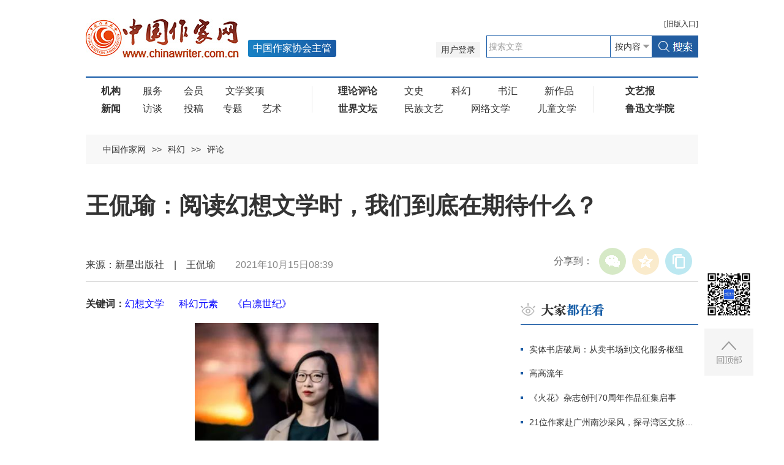

--- FILE ---
content_type: text/html
request_url: http://www.chinawriter.com.cn/n1/2021/1015/c404080-32254472.html
body_size: 15041
content:
<!DOCTYPE html>  
<!--[if IE 9]><html class="ie ie9 lt10"><![endif]-->
<!--[if (gt IE 9) | !(IE)]><!-->
<html>
<!--<![endif]-->
<head>
<meta http-equiv="content-type" content="text/html;charset=UTF-8"/>
<meta charset="utf-8"> 
<meta name="viewport" content="width=device-width, initial-scale=1, maximum-scale=1.0, user-scalable=no" /> 
<meta http-equiv="X-UA-Compatible" content="IE=edge,chrome=1"/>
<link rel="icon" href="/img/MAIN/2019/05/119293/img/favicon.ico" type="image/x-icon">
<link rel="shortcut icon" href="/img/MAIN/2019/05/119293/img/favicon.ico" type="image/x-icon">
<meta name="format-detection" content="telephone=no"/>
<meta name="format-detection" content="email=no"/>
<meta name="HandheldFriendly" content="true">
<!--浏览器强制竖屏-->
<meta name="screen-orientation" content="portrait"/>
<meta name="x5-orientation" content="portrait"/>
<meta name="full-screen" content="yes"/>
<meta name="x5-fullscreen" content="true"/>
<meta name="browsermode" content="application"/>
<meta name="x5-page-mode" content="app"/>
<meta name="msapplication-tap-highlight" content="no"/>
<title>王侃瑜：阅读幻想文学时，我们到底在期待什么？--科幻--中国作家网</title>
<meta name="keywords" content="幻想文学,科幻元素,《白凛世纪》" />
<meta name="description" content="王侃瑜，青年女作家，曾获第六届全球华语科幻星云奖科幻电影创意奖金奖、最佳科幻迷奖银奖、最佳新秀奖银奖，曾获彗星科幻国际短篇竞赛优胜。我最初接触到幻想文学是在小学，《少年科学》和《科幻世界·少年版》等杂" />
<meta name="copyright" content="" />
<meta name="filetype" content="0">
<meta name="publishedtype" content="1">
<meta name="pagetype" content="1">
<meta name="catalogs" content="404080">
<meta name="contentid" content="32254472">
<meta name="publishdate" content="2021-10-15">
<meta name="author" content="105011">
<meta name="editor" content="">
<meta name="source" content="">
<meta name="sourcetype" content="">
<link rel="stylesheet" href="/img/MAIN/2019/05/119293/css/animate.min.css"/>
<link rel="stylesheet" href="/img/MAIN/2019/05/119293/css/swiper.min.css">
<link rel="stylesheet" href="/img/MAIN/2019/05/119293/css/public.css">
<link rel="stylesheet" href="/img/MAIN/2019/05/119293/css/liebiao.css"/>
<link rel="stylesheet" href="/img/MAIN/2020/06/120261/gai2020.css"/>
<script type="text/javascript" src="/img/MAIN/2019/05/119293/js/jquery-1.10.2.min.js"></script>  
<script type="text/javascript" src="/img/MAIN/2019/05/119293/js/jquery.nicescroll.js"></script> 
<script type="text/javascript" src="/img/MAIN/2019/05/119293/js/swiper.min.js"></script>
<script type="text/javascript" src="/img/MAIN/2019/05/119293/js/web.js"></script>
<script type="text/javascript" src="/img/MAIN/2019/05/119293/js/wow.min.js" ></script>
<script type="text/javascript" src="/img/MAIN/2019/05/119293/js/pgwmenu.min.js"></script>
<script type="text/javascript" src="/img/MAIN/2019/05/119293/js/portamento.js"></script>
<!--[if lt IE 9]>
<script src="/img/MAIN/2019/05/119293/js/html5shiv.js"></script>
<script src="/img/MAIN/2019/05/119293/js/respond.min.js"></script>
<p class="browserupgrade">您在使用一个 <strong>旧版本的</strong> 浏览器，请 <a href="https://support.microsoft.com/zh-cn#!/zh-cn" target="_blank">更新你的浏览器</a> 来更好的体验本网站。</p>
<![endif]-->
<script>
(function(){
    var bp = document.createElement('script');
    var curProtocol = window.location.protocol.split(':')[0];
    if (curProtocol === 'https') {
        bp.src = '/img/MAIN/2019/05/119293/js/push.js';
    }
    else {
        bp.src = '/img/MAIN/2019/05/119293/js/push1.js';
    }
    var s = document.getElementsByTagName("script")[0];
    s.parentNode.insertBefore(bp, s);
})();
</script>
</head>
<body>
<!--header begin-->
<header class="header">
    <div class="inner clearfix">
        <div class="header_bar clearfix">
            <div class="oldLink"><a href="http://www.chinawriter.com.cn/index.shtml" target="_blank"><b>[</b>旧版<b>入口]</b></a></div>
            <div class="sousuo">					
                <form action="https://search.chinawriter.com.cn/chinawriter/search.do" name="searchForm" method="post"  target="_blank">
                 <a href="https://vip.chinawriter.com.cn/" class="pcxianshi" target="_blank">用户登录</a><a href="https://vip.chinawriter.com.cn/" target="_blank" class="wapxianshi">投稿</a>
                <div class="searchBox fr"><input type="text" name="keyword" id="keyword" onfocus="if (value =='搜索文章'){value ='';this.style.color='#333'}" onblur="if (value ==''){value='搜索文章';this.style.color='#999'}" value="搜索文章" class="text_01"><div class="select01"><select name="searchField">
                        <option value="content" selected>按内容</option>
                        <option value="title">按标题</option>
                        <option value="author">按作者</option>
                </select></div><input type="image" class="pcbtn" src="/img/MAIN/2018/04/118229/img/search.jpg" style="width:76px;height:36px;"><input type="image" class="sjbtn" src="/img/MAIN/2020/06/120261/images/search_ico01.png"></div>
                <input type="hidden" name="pageNum" value="1" />
                <input type="hidden" name="siteName" value="chinawriter" />
                </form>
            </div>
        </div>
        <h1 class="logo"><a href="https://www.chinawriter.com.cn/" target="_blank"><img src="/img/MAIN/2018/04/118229/img/logo.jpg"></a><b>中国作家协会主管</b></h1>
        <a href="javascript:void(0);" class="menu_ico"><i></i><i></i><i></i></a>
    </div>
</header>
<!--nav begin-->
<div class="inner clearfix">
		<div class="nav"><ul>
<li>
<a href="https://www.chinawriter.com.cn/403936/419343/index.html" target="_blank"><b>机构</b></a>
<a href="https://www.chinawriter.com.cn/403937/index.html" target="_blank">服务</a>
<a href="https://www.chinawriter.com.cn/403978/index.html" target="_blank">会员</a>
<a href="https://www.chinawriter.com.cn/403973/index.html" target="_blank">文学奖项</a>
</li>
<li><a href="https://www.chinawriter.com.cn/403990/index.html" target="_blank"><b>新闻</b></a>
<a href="https://www.chinawriter.com.cn/403997/index.html" target="_blank">访谈</a>
<a href="https://vip.chinawriter.com.cn/" target="_blank">投稿</a><a href="https://www.chinawriter.com.cn/404087/index.html" target="_blank">专题</a><a href="https://www.chinawriter.com.cn/404002/index.html" target="_blank">艺术</a>
</ul>
<ul>
<li>
<a href="https://www.chinawriter.com.cn/404029/index.html" target="_blank"><b>理论评论</b></a>
<a href="https://www.chinawriter.com.cn/404057/index.html" target="_blank">文史</a>
<a href="https://www.chinawriter.com.cn/404078/index.html" target="_blank">科幻</a>
<a href="https://www.chinawriter.com.cn/404058/index.html" target="_blank">书汇</a>
<a href="https://www.chinawriter.com.cn/404015/index.html" target="_blank">新作品</a>
</li>
<li>
<a href="https://www.chinawriter.com.cn/404085/index.html" target="_blank"><b>世界文坛</b></a>
<a href="https://www.chinawriter.com.cn/404086/index.html" target="_blank">民族文艺</a>
<a href="https://www.chinawriter.com.cn/404022/index.html" target="_blank">网络文学</a>
<a href="https://www.chinawriter.com.cn/404059/index.html" target="_blank">儿童文学</a>
</li>
</ul>
<ul>
<li>
<a href="https://wyb.chinawriter.com.cn" target="_blank"><b>文艺报</b></a>
</li>
<li>
<a href="https://www.chinawriter.com.cn/404040/index.html" target="_blank"><b>鲁迅文学院</b></a>
</li>
</ul></div>
	</div>
	<!--nav end-->  
	<!--main begin-->
	<main>
		<div class="inner clearfix">
			<div class="location"><a href="http://www.chinawriter.com.cn/" class="clink">中国作家网</a>&gt;&gt;<a href="http://www.chinawriter.com.cn/404078/" class="clink">科幻</a>&gt;&gt;<a href="http://www.chinawriter.com.cn/404078/404080/" class="clink">评论</a></div>
			<div class="list_warp clearfix" style="margin-top:40px;">
				<h6 class="end_tit">
					<span></span>
					<em id="newstit">王侃瑜：阅读幻想文学时，我们到底在期待什么？</em>
					<i></i>
				</h6>
				<div class="end_info clearfix">
					<div class="end_shared">
						<div id="ops_share"></div>
		 				<script src="/img/2016wb/share_qr_cs.min.js" charset="utf-8"></script>
					</div>
                    来源：新星出版社&#12288;|&#12288;王侃瑜&#12288;&#12288;<em>2021年10月15日08:39</em>
				</div>
				<!--list_left begin-->
				<div class="list_left">
					<div class="end_article">
						<div class="daodu"></div>
						<div class="gjc"><strong>关键词：</strong><a href='http://search.chinawriter.com.cn/chinawriter/search.do?pageNum=1&searchField=content&keyword=%E5%B9%BB%E6%83%B3%E6%96%87%E5%AD%A6' target=_blank>幻想文学</a> <a href='http://search.chinawriter.com.cn/chinawriter/search.do?pageNum=1&searchField=content&keyword=%E7%A7%91%E5%B9%BB%E5%85%83%E7%B4%A0' target=_blank>科幻元素</a> <a href='http://search.chinawriter.com.cn/chinawriter/search.do?pageNum=1&searchField=content&keyword=%E3%80%8A%E7%99%BD%E5%87%9B%E4%B8%96%E7%BA%AA%E3%80%8B' target=_blank>《白凛世纪》</a></div>
						<p style="text-align: center;">
	<img alt="" desc="王侃瑜，青年女作家，曾获第六届全球华语科幻星云奖科幻电影创意奖金奖、最佳科幻迷奖银奖、最佳新秀奖银奖，曾获彗星科幻国际短篇竞赛优胜。" src="/NMediaFile/2021/1015/MAIN202110150839000290952416129.jpg" width="300" height="453"  /></p>
<p class="desc">
	王侃瑜，青年女作家，曾获第六届全球华语科幻星云奖科幻电影创意奖金奖、最佳科幻迷奖银奖、最佳新秀奖银奖，曾获彗星科幻国际短篇竞赛优胜。</p>
<p style="text-indent: 2em;">
	&nbsp;</p>
<p style="text-indent: 2em;">
	我最初接触到幻想文学是在小学，《少年科学》和《科幻世界·少年版》等杂志都有科幻栏目，《故事大王》和《少年文艺》里的小说也不乏幻想色彩，更别提那时刚被引进中国的《哈利·波特》系列了。但在那时的我看来，幻想小说的吸引人之处和我喜欢的动漫游戏差不多，这些作品中都有不同于现实世界的新奇元素，个性鲜明的主角团队踏上异世界的冒险之旅，用知识、装备乃至魔法解决困难，有时甚至要同机器人、吸血鬼或者外星怪物作战，在此过程中增进彼此间的信任和友谊，最终完成任务也获得成长。后来，《科幻世界·少年版》变成了《飞·奇幻世界》，我自然开始看更多奇幻，一头扎进“九州”和“云荒”这样的本土架空世界中，也爱E伯爵和凤凰等作家的欧风奇幻，更是将燕垒生的《天行健》奉为至宝。或许正是由于这样的阅读经历，我从不觉得幻想文学内部应该划分严格的界限乃至等级。后来，我成为了一名科幻作者和研究者（同时仍是一名奇幻爱好者），发现哪怕在科幻文学内部，审美趣味和读者期待也会千差万别，更别提整个幻想文学大类了。有许多学者试图定义科幻和奇幻，又有更多人驳斥甚至推翻他们的理论，似乎总有人想要为类型划出明确的界限、定下单一的标准，但又有更多作品落在模糊不清的边缘地带，挖掘出前所未见的元素。</p>
<p style="text-indent: 2em;">
	近来，我有幸读到余卓轩的《白凛世纪》三部曲，它无疑是异常精彩的幻想小说，却时常令我陷入困惑，这究竟算是科幻还是奇幻？因此，我想借机讨论一下有关类型的问题。</p>
<p style="text-indent: 2em;">
	按照作者自己的概括，《白凛世纪》“是未来奇幻三部曲，以多视角、多线叙事的故事设计讲述地理跨度遍及世界的奇幻史诗。”作者架构的世界是遭遇陨石的未来地球，坠入太平洋中央的巨大陨石改变了全球气候，冰雪封冻全球，科技退化，文明消逝，残存的人类在地底洞穴等处建立聚居点。</p>
<p style="text-indent: 2em;">
	“瓦伊特蒙”便是这样一个据点，人们依靠地热提供适宜的温度，通过在洞穴中栽种变种蔬菜、从地下河里捕捞鱼类提供基本食物；他们甚至发展出一套适应当下环境的社会体系，由三位长老任统领互相制衡，居民从事日常生产劳作，凡有大事则召开居民大会全体商议。这仅仅是小说第一部中出现的主要文明，随着故事发展，地理拓宽，所罗门等其他文明也逐步揭开面纱。当然，若单是这些，《白凛世纪》的世界观似乎完全可以当作科幻来看，但作者在故事中加入了一对“不科学的”关键冲突元素：借助“雪灵”作战的“奔灵者”和身体由冰雪构成的巨大魔物“狩”。无论是“雪灵”还是“狩”，均为陨石降临地球之后出现的神秘事物。为探索文明覆亡的秘密，“奔灵者”们借助附载“雪灵”的栖灵板在雪地上滑行，以镀银的武器与“狩”作战，踏上一个个被封冻已久的遗迹，带回旧世界的种种资料。直到此处，我们仍可以尝试用科幻的逻辑来解释“雪灵”和“狩”，将其归因于外星陨石的影响，虽然看似超出我们的认知，但说不定后文会给出符合科学理性的解释。毕竟有《来自新世界》这样的先例，将整个科幻内核包裹在看似超自然的“咒力”“化鼠”“恶鬼”“业魔”等等设定里，营造一种疏离感，随着故事的推进给出科学解释，最终让所有看似超自然的现象落回到我们的认知之中。</p>
<p style="text-indent: 2em;">
	作为一个科幻读者，我也隐约抱有这样一种期待，也许《白凛世纪》会在故事最后给出有关“雪灵”和“狩”，乃至整个世界封冻真相的解释，这个解释符合“科学理性”，并且能够串联起前文精心铺设的各种细节，让人恍然大悟，但自幼热爱各类幻想文学的我，心里又有另一种不同的期待，作者会不会把故事推往和我预想相异的方向？实际上，和读者的预期与思路博弈，是一位称职小说家的基本功。</p>
<p style="text-indent: 2em;">
	有关科幻定义最有名的理论当然是达科·苏恩文（Darko Suvin）在其著作《科幻小说变形记》中提出的“认知疏离”。其中“认知”建立起故事与现实的关联，“疏离”则是通过与作者实际所处环境不同的想象框架将故事与现实疏离开来。苏恩文的“认知”需要有现实中的科学依据，他认为奇幻只有“疏离”，是“反认知”的。当然，后来有许多学者、包括他本人在此理论基础上进行了发展和修订，在此不多赘述。</p>
<p style="text-indent: 2em;">
	作者余卓轩在创作过程中无疑很注重细节，为让人们在冰封地球上的生活显得真实可信，他做了大量调研，构建出一幅极寒世界图景：</p>
<p style="text-indent: 2em;">
	由于物资稀缺、电力消失，鲸鱼油所制的蜡烛和火把等“光源”都成了稀缺品，人们在日常生活中只能捕捉萤火虫制成荧光灯来进行有限照明；</p>
<p style="text-indent: 2em;">
	由于冰雪覆盖地表，旧日的地图不再适用，“奔灵者”使用“双子针”来辨认方向——一根指向正北，一根指向太平洋中央的陨石，指针夹角能在一定程度上指示相对位置，若将人物行进路线和随书所附的地图作比，便会发现书中出现的每一处数字都经过了精心计算；</p>
<p style="text-indent: 2em;">
	“奔灵者”们使用栖灵板在雪地滑行时所需的技巧与现实中使用滑雪板进行越野滑雪的技巧无异；</p>
<p style="text-indent: 2em;">
	人类在冰雪中长途跋涉所需注意的多层叠加保暖、通风排汗等穿衣原则，对于不同地形处冰层状况的观察和风险判断，乃至可能会面临的雪盲、冻伤、坏疽等攸关生存的症状，都令人想到早期南北极探险者们所经历的一切。这些细节都在某种程度上增加了作品的认知效果，似乎也将其往科幻的方向上拉，由特殊的知识结构勾勒出丰沛的写实感。但“雪灵”和“狩”的存在又超出了认知，让作品更偏奇幻，由超自然力量营造出浓烈的神秘感。</p>
<p style="text-indent: 2em;">
	知名幻想作家、同为马克思主义学者的柴纳·米耶维（China Miéville）让问题变得更加棘手，他在多个场合反驳苏恩文的定义，认为奇幻也具强烈的认知作用，其价值不亚于科幻，尤其是在科幻、奇幻、恐怖等文类混杂的21世纪，固守类型界限毫无意义。或许，我们可以引用《科幻百科》中的定义，将《白凛世纪》视作“科学奇幻“（science fantasy）：混合科幻与奇幻元素的杂糅文体，往往更丰富多彩而且怪诞，有时也包含恐怖元素。这似乎又与米耶维本人提出并创作的“新怪谭”（New Weird）有类似性，只不过同样是多种元素的混杂，新怪谭的地理指向更加偏向城市、色调更偏黑色（noir），《白凛世纪》则无疑更具史诗感。《科幻世界》主编拉兹总结道：“幻想史诗的世界逻辑，蒸汽朋克的齿轮元素，西式奇幻的残酷描述，甚至网络游戏常见的力量体系……应有尽有。”如此看来，要从认知角度和作品元素来分析，我们永远无法得出一个确切的结论，将《白凛世纪》归到某种特定类型之下。那么，我们不妨将视野从形式主义转向历史主义，看看所谓类型文学究竟是如何形成的吧。</p>
<p style="text-indent: 2em;">
	约翰·里德（John Rieder）在其著作《科幻与大众文化类型系统》中提出，类型文学没有单一的源头或开始，只有一组相似性在历史进程中浮现。形成类型的并非一组文本，而是文本对于类型的使用。作者、读者、评论者、幻迷、出版人、学者等等，所有位于类型生产、传播、消费过程中的人都参与着类型的塑造和定义，在不断的争夺和博弈中发现文本间的共同点，加以总结、发展、强调、拒斥，而这些特征又在历史进程中转化、融合、突变为新的类型。类型混杂更是常见现象，与其把单一文本归类成这种或者那种类型，还不如考虑它如何将自身置于各种类型的可能性之间，甚至开拓出新的疆域。</p>
<p style="text-indent: 2em;">
	《白凛世纪》的作者余卓轩本人将其定义为未来奇幻，出版方将其放在与玄幻小说类比的体系下评价，豆瓣阅读的一些读者评论将其视作科幻，所有的边界在这里都模糊不清，真是个典型又迷人的案例。我只是一名奇幻读者，对相关研究了解有限，所以，接下来我想回头谈谈期待。</p>
<p style="text-indent: 2em;">
	作为一部混搭了各种幻想类型元素的小说，《白凛世纪》无疑面临着这样一种风险：是否能满足所有类型读者的期待？无法否认的是，在多年的市场化引导下，每一种幻想类型传统都逐渐形成了特定的审美倾向，这些审美倾向不分高低，只是不同。读者当然有权带着自己的类型期待来阅读小说，但倘若以单一的期待来评判这部小说，将会错失许多精彩。阅读本系列最好的方法，无疑是卸下脑中所有边界，零预设去欣赏这部高度原创的作品，这过程本身就可能给读者带来强烈的“惊奇感”。暂且不提可能会涉及剧透的创新之处，我作为一名幻想类型爱好者的很多期待都在《白凛世纪》中得到了满足。</p>
<p style="text-indent: 2em;">
	首先是人物成长。作者花很大力气塑造了多个性格鲜明的视角人物，将他们放在世界剧变的大环境中，设立彼此间的矛盾冲突和情感羁绊，通过人物之间的互动和他们肩负的责任促使其成长，无论是深受居民喜爱的艾伊思塔、遭受母亲冷暴力的长老之女雨寒、身负背叛者骂名的凡尔萨、接下远征领队重任的路凯，还是其他角色，作者都给他们安排了各自的人物弧光，每个角色都有自己必须面对的困难和必须跨越的心魔，从而蜕变成长，继而踏上更广阔的世界。余卓轩掌控多视角、多线叙事的能力在华语类型创作者中出类拔萃，这种叙事传统让我想到《冰与火之歌》。实际上，他曾作为首届“地球人奖”得主，前往美国参加Tao’s Tool Box写作工作坊，获得马丁的当面指导。从阅读体验上来说，这种写法需要读者投入更高的专注度，但能给喜欢大场面幻想史诗又想要深入了解人物内心的读者带来很多乐趣。</p>
<p style="text-indent: 2em;">
	拥有特殊能力的“奔灵者”无疑是书中最引人瞩目的一批人，他们为了人类文明的延续，离开安全庇护所，在野外与魔物作战，又让我联想到《灵笼》中为了“灯塔”存续而去地面遗址寻找物资、与“噬极兽”作战的“猎荒者”。随着故事推进，战士阶层、普通居民、统领阶层之间开始产生种种矛盾，透过以上所述的不同人物视角，我们穿梭在步步升温的冲突与对抗里，人物动机与阵营利益推动事件发酵，危机一触即发。作为拥有武器的人，应该如何使用自己的力量？守护忠诚还是守护弱小？选择秩序还是选择正义？这是古往今来的英雄时常面临的经典命题，我不由猜想，作者在多年担任“龙与地下城”DM的经历中，是否也曾在主持游戏时设计事件，将类似的问题抛给玩家，观察他们的反应和选择，并暗暗为自己将来的小说做储备？</p>
<p style="text-indent: 2em;">
	作者同样不遗余力描写的是文明演化和势力冲突，这可以从书中瓦伊特蒙内部的权力争夺、瓦伊特蒙和所罗门之间的合作与反目、不同文明形态的相似与相异等刻画中看出来。或许是由于作者的社会学背景，他格外关注在极端条件下人类社会作为整体所作出的反应——不同领导者会将文明引向何种不同方向？身居高位的人在外界压力下是否能够遵循自己的内心？资源有限的情况下是应该抛弃一部分人以保证文明的延续还是救助所有人却冒全军覆没的风险？作者余卓轩借由小说情节抛出一个个发人深思的问题，不由让我想起厄休拉·勒古恩的名篇《那些离开奥梅拉斯的人》，我们是否有权将大多数人的福祉和快乐建立在对于少数人的压迫和背弃之上？明知这一事实的我们又该以怎样的态度生活？这些问题不光存在于小说之中，更是与人类历史及现实世界所面临的难题密切相关。</p>
<p style="text-indent: 2em;">
	除了人内心的两个自我之间、人与人之间、文明与文明之间的矛盾之外，作者也将很多笔墨给了人类与魔物之间的冲突。这就不得不提及作者精心设计的“雪灵”体系，每位“奔灵者”在正式成为战士之前，都要去野外独自寻找适合自己的“雪灵”，每个人的雪灵形态与特质都不同，作者设计了六大属性，甚至在附录里为关键人物的雪灵制作了相应的能力表。与之相对，魔物“狩”也随剧情发展变幻出更多种不同形态，“奔灵者”们与之战斗时需要细心观察其弱点和战斗模式，以寻找合适的制敌模式。这种强调系统与规则的魔法设定让人想起布兰登·桑德森的“硬魔法”奇幻小说，角色使用魔法时受到明确设定的规则限制，而非随心所欲。这套系统并未陷入单调的力量阶级对抗，而是通过一物降一物以及团队组合作战来展现史诗般的格斗魅力。战斗桥段往往不单为了作战的叙事目标，也是搭建了一个动作舞台来带出人物特色及引爆铺垫已久的情节，最大程度上调动读者情绪。</p>
<p style="text-indent: 2em;">
	若把它视为一部史诗奇幻作品，《白凛世纪》的特别之处在于其时间坐标不在过去，而在未来，空间坐标不在异世界，而在地球。作者在行文中使用我们所熟知的地理指涉：太平洋、新西兰、澳大利亚、所罗门群岛……一次又一次提醒我们，这就是我们所熟悉的星球，是地球经历气候灾难后所呈现出的模样。在电影《流浪地球》中，观众曾随着主角来到封冻的地表，在被冰雪覆盖的上海艰难行进。在《白凛世纪》第二部里，作者描述了一个相似又不同的冰冻上海，人物眼中巨大到不可思议的旧世界城市正是我的故乡，在那一瞬间，我感受到了强烈的认知疏离。随着故事进展，更多区域和城市解锁，或许你也能找到自己熟悉又陌生的地标。</p>
<p style="text-indent: 2em;">
	最后，我想提一下作者为笔下世界绘制的地图，它们以文字之外的另一种形式协助读者建立认知，与作者合作，共同为这个幻想世界增添更多的真实纹理。每本书开篇的跨页是一张全白的世界地图，正是序章中路凯等人找到的神秘地图，地图上有学者们标注的线轨和坐标，对应故事中的人物探险所及之处。这些配图都由作者本人亲自设计，再由专业人士制作成图。在交流过程中，我得知余卓轩儿时的梦想曾是当一名画家，后来在因缘际会下成为了小说家。不过除了小说创作以外，他也涉猎漫画、游戏、电影等项目的创作，对于多种媒介语言的熟练掌握让他不拘泥于文学本身，而是致力于架构一个庞大的世界、编织一个精彩的故事，邀请读者一同来参与这场冒险。我不禁畅想，倘若有一天《白凛世纪》能被改编为动漫、游戏或是影视，故事中的诸多元素得以用影像呈现，那将会是何等的视觉盛宴。</p>
<p style="text-indent: 2em;">
	说了那么多，似乎并没能完全解答阅读幻想文学时我们到底在期待什么，但至少为阅读《白凛世纪》指明了一些可以期待的方向。当然，这部作品吸引人的地方远不止这些，更多精彩之处留待各位自行发掘。作为幻想文学的读者，我们每个人都正在共同参与类型的塑造和定义、共同见证类型的发展与交融，在这变动不居的过程当中，我最为期待的不是在某种范式下出现登峰造极的作品，而是多种不同的审美喜好共同存在、多种不同的阅读期待得到满足，类型的边界不断被挑战、撕裂、拓宽，在模糊地带萌发出蓬勃的生命。我想，《白凛世纪》在这个层面上完全满足甚至超越了我的期待。</p>
<div class="zdfy clearfix"></div><center><table border="0" align="center" width="40%"><tr></tr></table></center>
						<!--<p>(责编：杜佳)</p>-->
					</div>
					<div class="fenxiang">
                    	
						<div class="fx02" style="display:none;">
							<div class="bdsharebuttonbox"><a href="#" class="bds_more" data-cmd="more"></a><a href="#" class="bds_tsina" data-cmd="tsina" title="分享到新浪微博"></a><a href="#" class="bds_weixin" data-cmd="weixin" title="分享到微信"></a><a href="#" class="bds_qzone" data-cmd="qzone" title="分享到QQ空间"></a><a href="#" class="bds_copy" data-cmd="copy" title="分享到复制网址"></a></div>
<script>window._bd_share_config={"common":{"bdSnsKey":{},"bdText":"","bdMini":"2","bdMiniList":false,"bdPic":"","bdStyle":"1","bdSize":"24"},"share":{}};with(document)0[(getElementsByTagName('head')[0]||body).appendChild(createElement('script')).src='https://bdimg.share.baidu.com/static/api/js/share.js?v=89860593.js?cdnversion='+~(-new Date()/36e5)];
</script>	
						</div>
					</div>
					<!--fenxiang end-->
					
	                <!--edit_rec begin-->
				</div>
				<!--list_right begin-->
				<div class="list_right">
					<div id="doukan"></div>
                    <div id="tuijian"></div>
                    <div id="shuzibao"></div>
                    <div id="zhuanti"></div>
                    <div id="fangtan01"></div>
                    <div id="wenshi"></div>
                    <div id="yuanchuang"></div>
				</div>
			</div>
		</div>   
	</main>
	<!--main end-->
<!--footer begin-->
<footer>
		<div class="inner footer_inner clearfix"><p>文艺报社版权所有 |    
<a href="http://beian.miit.gov.cn/" target="_blank">京ICP备16044554号</a> | 京公网安备110402440007号 | <a href="http://www.chinawriter.com.cn/n1/2019/0130/c403928-30600339.html" target="_blank">互联网新闻信息服务许可证（10120180023）</a></p>
<p>地址：北京市朝阳区农展馆南里10号15层  联系电话：010-65389115  邮箱：cnwriter@126.com 违法和不良信息举报电话：010-65389115</p><p>本网站有部分内容来自互联网，如媒体、公司、企业或个人对该部分主张知识产权，请来电或致函告之，本网站将采取适当措施，否则，与之有关的知识产权纠纷本网站不承担任何责任。</p></div>
	</footer>
<div class="goTop"><div class="erweima"><img src="/NMediaFile/2018/0510/MAIN201805101635526610551558369.jpg"></div>
	<div class="TopBtn"><img src="/img/MAIN/2018/04/118229/img/top.jpg"></div></div>
<script type="text/javascript">
function all(data) {
	if(data){
		//console.log(data)
		//yuanchuang
		var ychhtml="";
		ychhtml+="<div class=\"yuanchuang\">";
		//ychhtml+="<h3 class=\"title_01 list_tit\"><img src=\"/img/MAIN/2019/05/119293/images/zw05.png\" alt=\"原创推荐\" /><a href=\""+data.recommend.more+"\" target=\"_blank\" class=\"more\">更多</a></h3>";
		ychhtml+="<h3 class=\"title_01 list_tit\"><img src=\"/img/MAIN/2019/05/119293/images/zw05.png\" alt=\"原创推荐\" /><a href=\"https://vip.chinawriter.com.cn/\" target=\"_blank\" class=\"more\">更多</a></h3>";
		ychhtml+="<div class=\"zaixian\">";
		for(var i=0;i < data.recommend.article.length;i++){
			ychhtml+="<dl>";
			ychhtml+="<dt><a href=\""+data.recommend.article[i].facrimglink+"\" target=\"_blank\"><img src=\""+data.recommend.article[i].faceimg+"\"></a></dt>";
			ychhtml+="<dd>";
			ychhtml+="<h6><span class=\"xs\">"+data.recommend.article[i].articletype+"</span> | <a href=\""+data.recommend.article[i].articlelink+"\" target=\"_blank\">"+data.recommend.article[i].articletitle+"</a></h6>";
			ychhtml+="<p>"+data.recommend.article[i].description+"</p>";
			ychhtml+="</dd>";
			ychhtml+="</dl>";
		}
		ychhtml+="</div>";
		ychhtml+="</div>";
		$("#yuanchuang").html(ychhtml);
		//zhibo
		var zbhtml="";
		zbhtml+="<div class=\"zhibojian\">";
		zbhtml+="<h3 class=\"title_01 list_tit\"><img src=\"/img/MAIN/2019/05/119293/images/zw05.png\" alt=\"原创推荐\" /><a href=\""+data.videolive.more+"\" target=\"_blank\" class=\"more\">更多</a></h3>";
		zbhtml+="<ul>";
		zbhtml+="<li>";
		zbhtml+="<a href=\""+data.videolive.video[0].videourl+"\" target=\"_blank\"><img src=\""+data.videolive.video[0].videoimg+"\"></a>";
		zbhtml+="<p>";
        zbhtml+="<h6><a href=\""+data.videolive.video[0].videourl+"\" target=\"_blank\">"+data.videolive.video[0].videotitle+"</a></h6>";
        zbhtml+="<p><a href=\""+data.videolive.video[0].videourl+"\" target=\"_blank\"><img src=\"/img/MAIN/2019/05/119293/images/zw09.png\"> "+data.videolive.video[0].videostate+"</a><span>"+data.videolive.video[0].livetime+"</span></p>";
        zbhtml+="</p>";
        zbhtml+="</li>";
        zbhtml+="</ul>";
        zbhtml+="</div>";
		$("#zhibojian").html(zbhtml);
		//yonghu
		var yhhtml=""
		yhhtml+="<div class=\"zhibojian nkq\">";
        yhhtml+="<h3 class=\"title_01 list_tit\"><img src=\"/img/MAIN/2019/05/119293/images/zw07.png\" alt=\"群用户\" /></h3>";
        yhhtml+="<h6>内刊群推荐<a href=\""+data.groupusers.innergroup.morelinks+"\" target=\"_blank\" class=\"more\">更多</a></h6>";
        yhhtml+="<div class=\"zaixian\">";
        yhhtml+="<dl>";
        yhhtml+="<dt><a href=\""+data.groupusers.innergroup.article[0].facrimglink+"\" target=\"_blank\"><img src=\""+data.groupusers.innergroup.article[0].faceimg+"\"></a></dt>";
        yhhtml+="<dd>";
        yhhtml+="<h6><span class=\"xs\">"+data.groupusers.innergroup.article[0].articletype+"</span> | <a href=\""+data.groupusers.innergroup.article[0].articlelink+"\" target=\"_blank\">"+data.groupusers.innergroup.article[0].articletitle+"</a></h6>";
        yhhtml+="<p>"+data.groupusers.innergroup.article[0].description+"</p>";
        yhhtml+="</dd>";
        yhhtml+="</dl>";
        yhhtml+="</div>";
        yhhtml+="<h6>作家群推荐<a href=\""+data.groupusers.writergroup.morelinks+"\" target=\"_blank\" class=\"more\">更多</a></h6>";
        yhhtml+="<div class=\"zaixian\">";
        yhhtml+="<dl>";
        yhhtml+="<dt><a href=\""+data.groupusers.writergroup.article[0].facrimglink+"\" target=\"_blank\"><img src=\""+data.groupusers.writergroup.article[0].faceimg+"\"></a></dt>";
        yhhtml+="<dd>";
        yhhtml+="<h6><span class=\"xs\">"+data.groupusers.writergroup.article[0].articletype+"</span> | <a href=\""+data.groupusers.writergroup.article[0].articlelink+"\" target=\"_blank\">"+data.groupusers.writergroup.article[0].articletitle+"</a></h6>";
        yhhtml+="<p>"+data.groupusers.writergroup.article[0].description+"</p>";
        yhhtml+="</dd>";
        yhhtml+="</dl>";
        yhhtml+="</div>";
		yhhtml+="</div>";
		$("#qunyonghu").html(yhhtml);
		
	}	
}
</script>
<script type="text/javascript" src="https://api.chinawriter.com.cn/viptoofficialweb.php?module=all"></script>
<script type="text/javascript" src="https://www.chinawriter.com.cn/405303/433445/index.html" charset="UTF-8"></script>
<script type="text/javascript">
/*大家都在看*/
var doukanhtml="";
doukanhtml+="<div class=\"notice\">";
doukanhtml+="<h3 class=\"title_01 list_tit\"><img src=\"/img/MAIN/2019/05/119293/img/list_lan01.png\" alt=\"大家都在看\" /></h3>";
doukanhtml+="<ul class=\"movies_list clearfix notice_list\">";
for(var i=0;i < list0.length;i++){
	doukanhtml+="<li><a href=\""+list0[i].url+"\" target=\"_blank\">"+list0[i].title+"</a></li>";
}
doukanhtml+="</ul>";
doukanhtml+="</div>";
$("#doukan").html(doukanhtml);
/*编辑推荐*/
var tjhtml="";
tjhtml+="<div class=\"notice\" style=\"margin-top:20px;\">";
tjhtml+="<h3 class=\"title_01 list_tit\"><img src=\"/img/MAIN/2019/05/119293/img/list_lan02.png\" alt=\"编辑推荐\" /></h3>";
tjhtml+="<ul class=\"movies_list clearfix notice_list\">";
for(var i=0;i < list1.length;i++){
	if(list1[i].title != null && list1[i].title !=""){
	tjhtml+="<li><a href=\""+list1[i].url+"\" target=\"_blank\">"+list1[i].title+"</a></li>";
	}else if(list1[i].desc != null && list1[i].desc !=""){
	tjhtml+="<li><a href=\""+list1[i].url+"\" target=\"_blank\">"+list1[i].desc+"</a></li>";
	}
}
tjhtml+="</ul>";
tjhtml+="</div>";
$("#tuijian").html(tjhtml);
/*文艺报*/
var wyhtml="";
wyhtml+="<div class=\"interview\">";
wyhtml+="<h3 class=\"title_01 list_tit\"><img src=\"/img/MAIN/2019/05/119293/images/wenyibao.png\" alt=\"文艺报\" /></h3>";
wyhtml+="<div class=\"rukour rukour1\">";
for(var i=0;i < list2.length;i++){
	wyhtml+="<dl>"+list2[i].desc+"</dl>";
}
wyhtml+="</div>";
wyhtml+="</div>";
$("#shuzibao").html(wyhtml);
/*专题*/
var zthtml="";
zthtml+="<div class=\"special\">";
zthtml+="<h3 class=\"title_01 list_tit\"><img src=\"/img/MAIN/2019/05/119293/img/list_lan03.png\" alt=\"专题\" /><a href=\"http://www.chinawriter.com.cn/404087/index.html\" target=\"_blank\" class=\"more\">更多</a></h3>";
zthtml+="<ul class=\"special_rec1 clearfix\">";
for(var i=0;i < list3.length;i++){
	zthtml+="<li>";
	zthtml+="<a href=\""+list3[i].url+"\" target=\"_blank\" class=\"special_img\"><img src=\""+list3[i].img+"\" width=\"80\" height=\"80\" alt=\""+list3[i].desc+"\" /></a>";
	zthtml+="<h4 class=\"special_tit\"><a href=\""+list3[i].url+"\" target=\"_blank\" class=\"special_img\">"+list3[i].desc+"</a></h4>";
	zthtml+="</li>";
}
zthtml+="</ul>";
zthtml+="</div>";
$("#zhuanti").html(zthtml);
/*访谈*/
var fthtml="";
fthtml+="<div class=\"interview\">";
fthtml+="<h3 class=\"title_01 list_tit\"><img src=\"/img/MAIN/2019/05/119293/img/list_lan04.png\" alt=\"访谈\" /><a href=\"http://www.chinawriter.com.cn/403997/index.html\" target=\"_blank\" class=\"more\">更多</a></h3>";
for(var i=0;i < list4.length;i++){
	fthtml+="<dl class=\"interview_rec\">";
	fthtml+="<dt><a href=\""+list4[i].url+"\" target=\"_blank\"><img src=\""+list4[i].img+"\" width=\"290\" height=\"140\" /></a></dt>";
	fthtml+="<dd>";
	fthtml+="<div class=\"interview_des\">"+list4[i].desc+"</div>";
	fthtml+="</dd>";
	fthtml+="</dl>";
}
fthtml+="</div>";
$("#fangtan01").html(fthtml);
/*文史*/
var wshtml="";
wshtml+="<div class=\"history\">";
wshtml+="<h3 class=\"title_01 list_tit\"><img src=\"/img/MAIN/2019/05/119293/img/list_lan05.png\" alt=\"文史\" /><a href=\"http://www.chinawriter.com.cn/404057/index.html\" target=\"_blank\" class=\"more\">更多</a></h3>";
for(var i=0;i < list5.length;i++){
	if(i==0){
		if(list5[0].type ==3){
			wshtml+="<div class=\"history_rec clearfix\"><a href=\""+list5[i].url+"\" target=\"_blank\" class=\"history_img\"><img src=\""+list5[i].img+"\" width=\"120\" height=\"146\" /></a>";
			wshtml+="<div class=\"history_text\">";
			wshtml+="<div class=\"history_des\">"+list5[i].desc+"</div>";
			wshtml+="</div>";
			wshtml+="</div>";
			wshtml+="<ul class=\"movies_list clearfix notice_list\">";
		}else if(list5[0].type ==1){
			wshtml+="<ul class=\"movies_list clearfix notice_list\">";
			wshtml+="<li><a href=\""+list5[i].url+"\" target=\"_blank\">"+list5[i].title+"</a></li>";
		}
	}else{
		wshtml+="<li><a href=\""+list5[i].url+"\" target=\"_blank\">"+list5[i].title+"</a></li>";
	}
}
wshtml+="</ul>";
wshtml+="</div>";
$("#wenshi").html(wshtml);
</script>
<script type="text/javascript" src="https://www.chinawriter.com.cn/img/2016wb/qqshare01.js"></script>
<script src="https://www.chinawriter.com.cn/img/2016wb/jweixin-1.0.0.js" type="text/javascript"></script>
<script type="text/javascript">
var str=document.getElementById("newstit").innerHTML;
str=str.replace(/&nbsp;/g," ")
str=str.replace(/&quot;/g,'"')
str=str.replace(/<br>/g,"")
var wxData = {
	"imgUrl": "https://www.chinawriter.com.cn/img/2016wb/images/share_zjw.jpg", // 200x200
	"link": window.location.href,
	"desc": "中国作家网，文学人的家园",
	"title": "" + str + ""
};
setShareInfo({
 title: "" + str + "",
 summary:"中国作家网，文学人的家园",
 pic: "https://www.chinawriter.com.cn/img/2016wb/images/share_zjw.jpg",
 url: window.location.href,         
});
</script>
<script src="https://www.chinawriter.com.cn/img/2016wb/WeiXinDatatit2020zjw.js" type="text/javascript"></script>
<script src="https://tools.people.com.cn/css/2010tianrun/webdig_test.js" language="javascript" type="text/javascript" async></script>
<img src="https://counter.people.cn/c.gif?id=32254472" width=0 height=0 style="display:none;">
</body>
</html>

--- FILE ---
content_type: text/html
request_url: https://www.chinawriter.com.cn/405303/433445/index.html
body_size: 1734
content:
var list0=[{"hits":558,"origin":"","count":1,"title":"实体书店破局：从卖书场到文化服务枢纽","url":"http://www.chinawriter.com.cn/n1/2026/0122/c403994-40650259.html"},{"hits":329,"origin":"","count":2,"title":"高高流年","url":"http://www.chinawriter.com.cn/n1/2026/0122/c404018-40650247.html"},{"hits":315,"origin":"","count":3,"title":"《火花》杂志创刊70周年作品征集启事","url":"http://www.chinawriter.com.cn/n1/2026/0122/c403988-40650712.html"},{"hits":312,"origin":"","count":4,"title":"21位作家赴广州南沙采风，探寻湾区文脉传承与创新","url":"http://www.chinawriter.com.cn/n1/2026/0123/c403994-40651104.html"},{"hits":294,"origin":"","count":5,"title":"李桂宝：黑龙江之冬","url":"http://www.chinawriter.com.cn/n1/2026/0122/c404018-40650485.html"},{"hits":287,"origin":"","count":6,"title":"《四川文学》2026年第1期 | 冉正万：黄金路","url":"http://www.chinawriter.com.cn/n1/2026/0122/c424967-40650602.html"},{"hits":258,"origin":"","count":7,"title":"诗里看海","url":"http://www.chinawriter.com.cn/n1/2026/0123/c404018-40651043.html"},{"hits":255,"origin":"","count":8,"title":"电影院，不止于放电影","url":"http://www.chinawriter.com.cn/n1/2026/0123/c419388-40651246.html"}];

var list1=[{"date":"","img":"","type":1,"title":"\"百花迎春——中国文学艺术界2026春节大联欢\"举行","url":"/n1/2026/0128/c403994-40654196.html","desc":""},{"date":"","img":"","type":1,"title":"二〇二六年度中国当代作品翻译工程征集公告","url":"/n1/2026/0126/c403937-40652358.html","desc":""},{"date":"","img":"","type":1,"title":"茅盾与20世纪中国文学","url":"/n1/2026/0128/c404064-40654493.html","desc":""},{"date":"","img":"","type":1,"title":"AI时代，出版还是灯塔吗？","url":"/n1/2026/0128/c403994-40654274.html","desc":""},{"date":"","img":"","type":1,"title":"《巴金小说系列》十卷本出版:经典持续发声","url":"/n1/2026/0128/c405057-40654244.html","desc":""},{"date":"","img":"","type":1,"title":"当鲁迅遇见高尔基：一场跨越时空的文学对话","url":"/n1/2026/0128/c404063-40654479.html","desc":""},{"date":"","img":"","type":1,"title":"当双雪涛遇上双雪涛","url":"/n1/2026/0128/c419388-40654528.html","desc":""},{"date":"","img":"","type":1,"title":"融入“南京”元素，为普通人而“歌”","url":"/n1/2026/0128/c403994-40654206.html","desc":""}];

var list2=[{"date":"","img":"","type":4,"title":"2025年8月8日","desc":"<a href=\"https://wyb.chinawriter.com.cn/\" target=\"_blank\"><dt><img src=\"/NMediaFile/2026/0128/MAIN17695567556064HHUTF5Y3V.jpg\" width=\"317\"></dt>\n            <dd><b>    总第<span>5423</span>期</b></dd></a>"}];

var list3=[{"date":"","img":"/NMediaFile/2025/1229/MAIN1766993364904KOAQBAKOXQ.png","type":3,"title":"纪念中国人民抗日战争暨世界反法西斯战争胜利80周年","url":"http://www.chinawriter.com.cn/404087/404988/460620/","desc":"纪念中国人民抗日战争暨世界反法西斯战争胜利80周年"},{"date":"","img":"/NMediaFile/2023/0607/MAIN1686105293902V5OP7PUJIP.jpg","type":3,"title":"中国作协“作家活动周”系列专题","url":"https://www.chinawriter.com.cn/404087/404988/457584/index.html","desc":"中国作协“作家活动周”系列专题"}];

var list4=[{"date":"","img":"/NMediaFile/2026/0128/MAIN1769561284489UAQQJJV8YI.JPG","type":3,"title":"让经典持续发声","url":"https://www.chinawriter.com.cn/n1/2026/0128/c405057-40654244.html","desc":"<h6><a https://www.chinawriter.com.cn/n1/2026/0128/c405057-40654244.html\n\" target=\"_blank\">让经典持续发声\n</a></h6>\t\t\n<p>\n巴金先生逝世二十周年之际 《巴金小说系列》十卷本出版\n </p>"}];

var list5=[{"date":"","img":"/NMediaFile/2026/0128/MAIN1769569167530CIFM720E3I.jpg","type":3,"title":"钱君匋与他的《战地组印》","url":"https://www.chinawriter.com.cn/n1/2026/0128/c404063-40654661.html","desc":"<h6><a href=\"https://www.chinawriter.com.cn/n1/2026/0128/c404063-40654661.html\" target=\"_blank\">钱君匋与他的《战地组印》\n\n\n</a></h6>\n<p>俗话说金石千秋，印上乾坤。刻在石上的文字可以传之千年……\n</p>"},{"date":"","img":"","type":1,"title":"茅盾与20世纪中国文学","url":"/n1/2026/0128/c404064-40654493.html","desc":""},{"date":"","img":"","type":1,"title":"素笔白话裁唐诗","url":"/n1/2026/0128/c442005-40654655.html","desc":""},{"date":"","img":"","type":1,"title":"“段子手”笔下的民国大学","url":"/n1/2026/0128/c404063-40654647.html","desc":""},{"date":"","img":"","type":1,"title":"当鲁迅遇见高尔基：一场跨越时空的文学对话","url":"/n1/2026/0128/c404063-40654479.html","desc":""},{"date":"","img":"","type":1,"title":"要靠自己活下去——回看八十多年前那场婚姻围城","url":"/n1/2026/0128/c442005-40654657.html","desc":""}];


--- FILE ---
content_type: text/css
request_url: http://www.chinawriter.com.cn/img/MAIN/2019/05/119293/css/liebiao.css
body_size: 3798
content:
/*列表&正文 2018-03-27*/ 
main{padding-top:0;}
.location{ padding: 12px 1.8%; line-height: 24px; background: #f8f8f8; margin-bottom: 15px;}
.location a{ padding:0 10px;}
.location a.location_cur{ color: #195aa4;}

.list_warp{ padding-bottom: 40px;}
.list_left{ width:65.5%; float:left; margin-right: 5.5%;}
.list_left_sp{ width:100%;}
.shipin{ text-align:center;}
/*previous_list*/
.previous_list{ font-family:"微软雅黑", Microsoft YaHei,arial;}
.previous_list li{ position: relative; height: 40px; line-height: 40px;}
.previous_list li a{ display:block; overflow: hidden; position: relative; padding-left: 14px;}
.previous_list li a::before{ content:""; position: absolute; top:50%; left:0; margin-top: -2px; width: 3px; height: 3px; background: #d1d1d1;}
.previous_list li a:hover::before{ background: #e30b20;} 
.previous_list li a em,.previous_list li em{ float:right; font-size:12px; color:#888; margin-left:15px;}
.previous_list li a span,.previous_list li span{ display:block; overflow: hidden; font-size: 16px; float:left;}
.previous_list li a:hover,.previous_list li a:hover em{ color:#e30b20;}
.previous_list li.li_blank::before{ content: ""; position: absolute; top:0; left:0; width: 100%; height: 50%; border-bottom: 1px dashed #dcdcdc;}
/*page*/
.page{font-family:"微软雅黑", Microsoft YaHei,arial;  font-size: 16px; margin-top: 20px;margin-bottom:40px; text-align:center;}
.page a{ display: inline-block;text-align: center; width:40px; height: 40px; line-height: 40px; border:1px solid #fff; border-radius: 3px;}
.page a:hover{color:#e30b20;}
.page .page_prev,.page .page_next{ width: 90px; background: #f8f8f8; border-radius:5px; display:inline-block; text-align:center;}
.page .page_prev a,.page .page_next a{ display:inline-block; padding-left: 20px; background: url(../img/page_ico01.png) left center no-repeat; width:auto;}
.page .page_next a{ padding-left:0; padding-right: 20px; background-image: url(../img/page_ico02.png); background-position: right center;}
.page .page_cur,.page a.common_current_page{ background: #1e5ca2; border-color:#1e5ca2; color: #fff;}
.page .page_prev a:hover,.page .page_next a:hover{ display:inline-block;background: url(../img/page_ico1.png) left center no-repeat;}
.page .page_next a:hover{ padding-left:0;background-image: url(../img/page_ico2.png); background-position: right center;}

/*列表&正文共用部分==list_right*/
.list_right{ overflow:hidden;}
.list_adv01{ display:block;}
.list_adv01 img,.list_adv02 img{ display:block;max-width: inherit;width:100%;}
.list_adv01:hover img{ opacity: .90;}
.list_adv02{ display:block; margin-top: 20px;}
.list_adv02:hover img{ opacity: .90;}
/*notice*/
.notice{}
.list_tit{ border-bottom:1px solid #195aa4;font-size:22px;}
.list_tit img{ display:block; float: left; margin-top: 14px;}
.movies_list{ width:38%; float: left; padding:1% 3.5% 0; margin:0;}
.movies_list li{ padding:2% 0;}
.movies_list li a{ display: block; height:28px; line-height:28px; position: relative; padding-left: 14px;}
.movies_list li a::before{ content:""; position: absolute; top:50%; left:0; margin-top: -2px; width: 4px; height: 4px; background: #195aa4;}
.movies_list li a:hover::before{ background: #e7471f;} 
.notice_list{ float: none; width:auto; padding: 0;}
.notice_rec{ margin: 30px -10px 0;}
.notice_rec li{ width:50%; float:left; padding: 0 10px;}
.notice_rec li img{max-width:inherit;width:100%;}
.rec_block{ position: relative; overflow: hidden;}
.notice_rec li img{ display:block;}
.notice_cover{ background: rgba(0,0,0,.50); padding: 0 15px; text-align: center; position: absolute; bottom: 0; left:0; width: 100%; height: 28px; z-index: 1;}
.notice_cover h4 a{ display:block; line-height: 28px; height: 28px; border:1px solid rgba(255,255,255,0); font-weight: normal; font-size: 16px; color: #fff;}
.rec_more{ display: inline-block; font-size: 12px; color: #fff; height: 0px; overflow: hidden; opacity: 0; position: relative; top:0;}
.notice_rec li:hover .notice_cover{ height: 100%; background: rgba(0,0,0,.10); padding-top: 18%;}
.notice_rec li:hover .notice_cover h4 a{ border-color:rgba(255,255,255,1);}
.notice_rec li:hover .rec_more{ height: auto; opacity: 1; top:10px;}
.notice_cover a:hover{color:#fff;}
/*edit_rec*/
.edit_rec{ margin-top:20px;}
.edit_rec ul{width:48%; float: left;}
.edit_rec ul:nth-of-type(2){margin-left:4%;}
/*special*/
.special{ margin-top:20px;}
.special_rec{ margin-top: -20px;}
.special_rec li{ overflow: hidden; background: #f8f8f8; margin-top: 20px;width:48%; float: left;}
.special_rec li:nth-of-type(2){margin-left:4%;}
.special_img{ display:block; width:80px; float:left; overflow: hidden;}
.special_img img{ display:block; height:80px;}
.special_tit{ overflow: hidden; padding: 20px 20px 0;}
.special_tit a{ display:block; max-height: 40px;width: 160px; overflow: hidden;}
.special_rec li:hover{ background-color:#f5f5f5;}
.special_rec li:hover .special_tit a{ color: #e30b20;}
/*interview*/
.interview{ margin-top:20px;}
.interview_rec{ margin: 0 auto;}
.interview_rec h4,.interview_rec h6{ font-size: 16px; margin-bottom: 10px;}
.interview_img{display:block; overflow: hidden;}
.interview_img img{ display:block;}
.interview_rec dd{ background: #f8f8f8; color: #888; padding: 20px;}
.interview_des{ line-height: 21px; max-height: 140px; overflow: hidden;}
.interview_rec:hover h4 a,.interview_rec:hover h6 a{ color: #e30b20;}
/*history*/
.history{ margin-top:20px;}
.history_rec{ margin-bottom: 15px;}
.history_rec h4,.history_rec h6{ font-size: 16px; margin-bottom: 10px;}
.history_img{display:block; overflow: hidden; width:120px; float: left; margin-right: 20px;}
.history_img img{ display:block;}
.history_text{ overflow: hidden; color: #888; padding: 0px 0; position: relative;}
.history_text::before,.history_text::after{ content:""; position: absolute; width: 15px; height: 15px; background-repeat: no-repeat; background-position: center center;}
/*.history_text::before{ top:0; left:0; background-image: url(../img/list_04a.png);}
.history_text::after{ bottom:0; right:0; background-image: url(../img/list_04b.png);}*/
.history_des{ line-height:22px; max-height: 150px; overflow: hidden; text-indent: 28px;}
.history_rec:hover h4 a,.history_rec:hover h6 a{ color: #e30b20;}
.history_rec h6{text-indent: 0px;}
/*end*/
.end_tit{ margin-bottom: 40px;}
.end_tit span,.end_tit em,.end_tit i{ display:block;}
.end_tit span{ font-weight: normal; color: #888; font-size:18px;}
.end_tit em{ font-size:38px;}
.end_tit i{ font-weight: normal; font-size:20px;}
.end_info{ font-size:16px; font-family:"微软雅黑", Microsoft YaHei,arial; border-bottom: 1px solid #ccc; margin-bottom: 40px;  line-height:55px;}
.ops_icons li:first-child{ display:none;}
.end_info em{ color:#888;}
.end_shared{ float:right; color:#888; margin-left:20px; }
.shared_list{display:inline-block; vertical-align: middle;}
.shared_list li{ display:inline-block; vertical-align: middle; padding: 0 15px; position: relative;}
.shared_list li::before{ content: ""; position: absolute; top:50%; left:0; width:1px; height: 14px; background: #ccc; margin-top: -7px;}
.shared_list li:first-child::before{ display:none;}
.shared_list li img{ position: relative; top:0;}
.shared_erweima{ position:absolute; top:100%; left:50%; width: 80px; margin-left: -40px; z-index: 2; display: none;}
.shared_list li:hover .shared_erweima{ display:block;}
.shared_list li:hover img{ top:3px; opacity: .90;}
/*end_article*/
.end_article{ font-family:"微软雅黑", Microsoft YaHei,arial; font-size:16px; line-height: 2;} 
.end_article p{ line-height:32px;font-size:16px; padding:15px 0 0 0;}
.end_article p img{ display:block; margin:0 auto;}
.end_article p.desc{font-family:"KaiTi","楷体";}
.end_article table{ width:100%; text-align:center;}
/*2019-4-28修改*/
.daodu{color:#999;width:100%; height: auto; overflow: hidden;font-size:14px;}
.gjc{width:100%; height: auto; overflow: hidden;}
.gjc a{color:#195aa4; display: inline-block;margin-right:20px;font-size:14px;}
.end_article p b{padding:10px 0; display: block;}
.fenxiang{width:100%; height: auto; overflow: hidden;padding:55px 0; position: relative;}
.fenxiang dl{ float: left;}
.fenxiang dt{ float: left; overflow: hidden;}
.fenxiang dd{ float: left;height:76px;line-height:76px;padding-left:15px; font-family:"微软雅黑", Microsoft YaHei,arial;color:#999;}
.fx02{ position: absolute;right:0;top:50%;margin-top:-20px;}
.xgtj{font-family:"微软雅黑", Microsoft YaHei,arial;}
.xgtj h5{height:50px;line-height:50px;padding:0 10px;background: #f8f8f8; vertical-align: middle;}
.xgtj img{ vertical-align: middle;}
.xgtj ul{width:100%; height: auto; overflow: hidden;padding:15px 0 10px;border-bottom:1px dashed #e6e6e6;}
.xgtj ul li{padding:7px 0; position: relative;overflow:hidden;text-overflow:ellipsis;white-space:nowrap;}
.xgtj ul li a{height: 28px;line-height: 28px;position: relative;padding-left: 14px;}
.xgtj li a:nth-of-type(1)::before{content: "";position: absolute;top: 50%;left: 0;margin-top: -2px;width: 4px;height: 4px;background: #d1d1d1;}
.gjc_a{ float: right;}
.gjc_a a{font-size:12px;color:#888;}
.xgtj li span{font-size:12px;color:#888;padding-left:5px;}
.xgtj li a:hover::before{background:#e30b20;}
.gjc_a a::before{ display: none;}
.gjc_a a{padding:0;}
.xgtj ul:nth-last-of-type(1){border-bottom:none;}
.more{ float: right; display: block;height:24px;line-height:24px;font-size:12px;width:40px;margin-top:15px;font-weight:normal; text-align: center;border:1px solid #999;border-radius: 10px;}
.more:hover{border:1px solid #e30b20;color:#e30b20;}
.yuanchuang{margin-top:20px;}
.zaixian dl{padding:12px 0;height: auto; overflow: hidden;}
.zaixian dl:nth-of-type(1){padding-top:0;}
.zaixian dl:hover img{ opacity: .9;}
.zaixian dl:nth-last-of-type(1){border:none;}
.zaixian dt{ float: left;width:46px; height:46px;border-radius: 46px; overflow: hidden;}
.zaixian dt img{ border-radius: 46px;}
.zaixian dd{ height: auto; overflow: hidden;padding-left:18px;}
.zaixian dd h6{color:#999;font-family: "宋体";font-weight:normal;font-size:14px;overflow:hidden;text-overflow:ellipsis;white-space:nowrap;}
.zaixian dd h6 a{font-size:14px;font-weight:normal; font-family: "宋体";}
.zaixian dd p{padding-top:5px;color:#999;}
.xs{color:#195aa4;}
.xs:hover{ text-decoration:none;}
.section01L dd p{padding-top:10px;overflow: hidden;text-overflow: ellipsis;display: -webkit-box;-webkit-line-clamp: 3;-webkit-box-orient: vertical;}
.sw{color:#84a663;}
.sw:hover{ text-decoration: underline;}
.sg{color:#ef9b4a;}
.sg:hover{ text-decoration: underline;}
.zhibojian{margin-top:20px;}
.zhibojian ul li{background:#f8f8f8; font-family:"微软雅黑", Microsoft YaHei,arial;font-size:16px;padding-bottom:15px;}
.zhibojian ul li h6,.zhibojian ul li p{padding:0 8px;}
.zhibojian ul li h6{font-size:16px;}
.zhibojian ul li p{padding-top:5px;}
.zhibojian ul li p img{ vertical-align: middle;}
.zhibojian ul li p span{ float: right;color:#999;}
.nkq h6{width:100%; height: auto; overflow: hidden;font-size:16px;}
.nkq h6 .more{margin-top:0; border:1px solid #c2c2c2;color:#c2c2c2;}
.nkq h6 .more:hover{border:1px solid #e30b20;color:#e30b20;}
.nkq .zaixian dl{margin-top:10px;}
.nkq .zaixian dd h6{font-weight:normal;font-weight:14px;}
.nkq .zaixian dt{border-radius: 0;height:62px;padding-top:6px;}
.nkq .zaixian dt img{border-radius: 0;}
.liebiao{width:100%; height: auto; overflow: hidden;}
.liebiao li{border-bottom:1px dashed #dedede;padding:25px 0;}
.liebiao li:nth-of-type(1){padding-top:15px;}
.liebiao li:nth-last-of-type(1){border-bottom:none;}
.liebiao h6{font-size:16px;}
.liebiao p{color:#999;padding-top:6px;}
.liebiao p:nth-of-type(2){font-size:12px;font-family:"微软雅黑", Microsoft YaHei,arial;padding-top:10px;}
.liebiao p:nth-of-type(2) a{color:#195aa4;margin-right:10px;}
.liebiao p:nth-of-type(2) a:hover{color:#e30b20;}
.liebiao p:nth-of-type(2) span{color:#999; float: right;}

/*按首字母查询*/
.chaxun{border:1px solid #f1f1f1;margin-top:25px; padding-bottom:20px;}
.names_block{height:300px;}
.zmcxTit{height:50px;background: #f8f8f8;line-height:50px;padding-left:2%; font-family: "微软雅黑",Microsoft Yahei;font-size:16px;}
.zmcxTit span{ display: inline-block;width:20px;height:20px; text-align: center;line-height:20px;border-radius: 10px;font-family: "微软雅黑",Microsoft Yahei;font-size:14px; cursor: pointer; margin:0 1px;}
.zmcxTit span:nth-of-type(1){margin-left:8px;}
.cxOn{ background: #195aa4;color:#fff;font-weight:600;}
.cxOn a:link,.cxOn a:visited{color:#fff;}
.zmcxCont{width:100%; height: auto; overflow: hidden;padding-top:15px;}
.zmcxCont ul li{height:44px;line-height:44px;width:33.3%; float: left;padding:0 3%;}

.shuhui_l .more_01:hover{background-position: right center;}
.notice_cover,
.special_rec li,
.shared_list li img{ 
	-webkit-transition:all 0.5s ease-in-out;
    -moz-transition: all 0.5s ease-in-out;
    -ms-transition: all 0.5s ease-in-out;
    -o-transition: all 0.5s ease-in-out;
    transition: all 0.5s ease-in-out;
}

/*css控制单行显示*/
.notice_cover h4 a,
.movies_list li a,
.previous_list li a span{ overflow: hidden; white-space: nowrap; text-overflow: ellipsis;}
  

@media only screen and (max-width: 1023px){
	/*page*/ 
	.page{font-size:14px;}
	.page a{ width:40px; height: 40px; line-height: 40px;}
	.page a.page_prev,.page a.page_next{ width: 65px;}
	.page a.page_prev em, .page a.page_next em{padding-left:10px;}
	.page a.page_next em{padding-left:0;padding-right:10px;}
} 

@media only screen and (max-width: 991px){
	/*page*/  
	.page a{width:25px;height:25px;line-height:25px;}
	
	/*list*/
	.list_left{ width:60.5%;}
	.previous_list li a span{ font-size:14px;}
	.end_article,.end_info{ font-size:14px;}
	.end_tit em{ font-size:28px;}
	.end_tit i{ font-size:18px;}
	.end_shared{margin-left: 0;}
	.end_info{ padding-bottom: 10px;}
} 

@media only screen and (max-width: 767px){
	/*page*/ 
	.page{margin-top:20px; text-align: center;}
	.page a{ display: none;}
	.page a.page_prev, .page a.page_next {display: inline-block;width: 100px;height: 40px;line-height: 40px;}
	/*list*/
	.list_left{ width:100%; margin-right: 0; float: none;height: auto; overflow: hidden;}
	/*.notice_list li{ padding:0;}
	.notice_list{ margin: 0;}*/
	footer{margin-top:0;}
	.end_shared{display:inline-block; float: none;width:100%;}
	.end_info em{ display: block;width:100%;}
	.end_info{ line-height:26px;display:inline-block;}
	.shipin video{ width:95%; height:auto;}
	.previous_list li a em, .previous_list li em{ display:none;}
	.previous_list li{height:auto;overflow:hidden;padding:8px 0;line-height:inherit;}
	.end_article p.desc,.end_article p span{color:#888; font-size:16px;}
	.list_adv02 img{ max-width: 100%;width:90%;}
	/*.end_article p img{ float:left;}*/
	.special_rec li,.edit_rec ul{width:100%;}
	.special_rec li:nth-of-type(2),.edit_rec ul:nth-of-type(2){margin-left:0;}
	.list_right{width:100%; float: none;margin-top:20px;}
}  

@media only screen and (max-width: 359px){
	 
}  

/*图片由小变大*/
.special_rec li .special_img img,
.interview_rec .interview_img img,
.history_rec .history_img img{
    -webkit-transform: scale(1, 1);
    -webkit-transition-timing-function: ease-out;
    -webkit-transition-duration:400ms;
    -moz-transform: scale(1, 1);
    -moz-transition-timing-function: ease-out;
    -moz-transition-duration:400ms;
    transform: scale(1, 1);
    transition-timing-function: ease-out;
    transition-duration:400ms;
    width: 100%;
    /*position: relative;*/
}

.special_rec li:hover .special_img img,
.interview_rec:hover .interview_img img,
.history_rec:hover .history_img img{
    -webkit-transform: scale(1.04, 1.04);
    -webkit-transition-timing-function: ease-out;
    -webkit-transition-duration:400ms;
    -moz-transform: scale(1.04, 1.04);
    -moz-transition-timing-function: ease-out;
    -moz-transition-duration:400ms;
    transform: scale(1.04, 1.04);
    transition-timing-function: ease-out;
    transition-duration:400ms;
}


--- FILE ---
content_type: application/javascript
request_url: https://api.chinawriter.com.cn/viptoofficialweb.php?module=all
body_size: 4010
content:
all({"recommend":{"article":[{"faceimg":"https://vip.chinawriter.com.cn/uploads/userup/man.png","facrimglink":"https://vip.chinawriter.com.cn/member/index.php?uid=gzjpyxt","articletitle":"雨落清江","articlelink":"https://vip.chinawriter.com.cn/member/index.php?uid=gzjpyxt&action=viewarchives&aid=843847","articletype":"散文","description":" 许多生命的消逝，催生了一块石碑。 一场血染清水江的战争打破了山林的寂静，也从此打破了清水江流域政治生态、文化生态和自然生态的平衡。 这些碑刻，就是一道道经脉，构成了清水江文"},{"faceimg":"https://vip.chinawriter.com.cn/uploads/userup/96036/myface.jpg","facrimglink":"https://vip.chinawriter.com.cn/member/index.php?uid=yangzhijun","articletitle":"平塘夜话","articlelink":"https://vip.chinawriter.com.cn/member/index.php?uid=yangzhijun&action=viewarchives&aid=843803","articletype":"散文","description":"本文以第一人称视角，描绘了作者在平塘山乡夜幕降临后的所见所闻所感。从暮色四合、灯火渐起，到星河璀璨、万籁俱寂，文章细腻刻画了自然与人文交织的乡土夜景。"},{"faceimg":"https://vip.chinawriter.com.cn/uploads/userup/woman.png","facrimglink":"https://vip.chinawriter.com.cn/member/index.php?uid=luoying4856","articletitle":"诗五首","articlelink":"https://vip.chinawriter.com.cn/member/index.php?uid=luoying4856&action=viewarchives&aid=841347","articletype":"诗歌","description":"《永恒的光将照亮一切》《月亮的视角》等"},{"faceimg":"https://vip.chinawriter.com.cn/uploads/userup/154042/myface.jpg","facrimglink":"https://vip.chinawriter.com.cn/member/index.php?uid=longjingsong158","articletitle":"围炉煮酒待春来","articlelink":"https://vip.chinawriter.com.cn/member/index.php?uid=longjingsong158&action=viewarchives&aid=843789","articletype":"散文","description":"本文以“四九”严寒时节为背景，通过描绘风雪、寒冰、梅花等意象，展现冬日的凛冽与静谧。同时以“围炉煮酒”“踏雪寻梅”等场景，抒写人间烟火中的温暖与诗意，并借农谚、古诗词寄托"},{"faceimg":"https://vip.chinawriter.com.cn/uploads/userup/160/myface.jpg","facrimglink":"https://vip.chinawriter.com.cn/member/index.php?uid=whjhc","articletitle":"青衣","articlelink":"https://vip.chinawriter.com.cn/member/index.php?uid=whjhc&action=viewarchives&aid=843782","articletype":"小说","description":"夜深了，博物馆闭馆了。安全灯下，那件青衣泛着幽微的光，仿佛在守护着所有的爱情秘密。而在城市的另一个角落，新的故事，正在慢慢展开。"}],"more":"https://vip.chinawriter.com.cn/plus/list.php?tid=14&c=1"},"groupusers":{"writergroup":{"article":[{"faceimg":"https://vip.chinawriter.com.cn/uploads/userup/23161/myface.jpg","facrimglink":"https://vip.chinawriter.com.cn/member/index.php?uid=hangang0","articletitle":"快乐的“煮妇”","articlelink":"https://vip.chinawriter.com.cn/member/index.php?uid=hangang0&action=viewarchives&aid=118069","articletype":"随笔杂谈","description":"“看我今天买的这个鱼，多大一条，野生鱼，新鲜的很!”“我今天早上去的早，可买到了满意的菜。”“看看这个，农民自己种的菜，没有打药。”诸如此类的话，在我家听到是家常便饭的事"}],"morelinks":"https://vip.chinawriter.com.cn/plus/directories.php?writerType=6"},"innergroup":{"article":[{"faceimg":"https://vip.chinawriter.com.cn/uploads/userup/69055/myface.jpg","facrimglink":"https://vip.chinawriter.com.cn/member/index.php?uid=hzwx66","articletitle":"光鲜的岁月如黎明鸡叫（外一首） | 述一","articlelink":"https://vip.chinawriter.com.cn/member/index.php?uid=hzwx66&action=viewarchives&aid=389549","articletype":"小说","description":"《贺州文学》2020年第1期“梦境黄姚”栏目"}],"morelinks":"https://vip.chinawriter.com.cn/plus/directories.php?writerType=5"}}})



--- FILE ---
content_type: application/javascript
request_url: https://vip.chinawriter.com.cn/templets/public/huiyuan/js/adapter.js
body_size: 1217
content:
//手机适配
function IsPCad() {
    var userAgentInfo = navigator.userAgent;
    var Agents = new Array("Android", "iPhone", "SymbianOS", "Windows Phone", "iPad", "iPod");
    var flag = true;
    for (var v = 0; v < Agents.length; v++) {
        if (userAgentInfo.indexOf(Agents[v]) > 0) { flag = false; break; }
    }
    return flag;
} 
function getCookie(c_name)
{//alert(2);
if (document.cookie.length>0)
  {
  c_start=document.cookie.indexOf(c_name + "=")
  if (c_start!=-1)
    { 
    c_start=c_start + c_name.length+1 
    c_end=document.cookie.indexOf(";",c_start)
    if (c_end==-1) c_end=document.cookie.length
    return unescape(document.cookie.substring(c_start,c_end))
    } 
  }
return ""
}